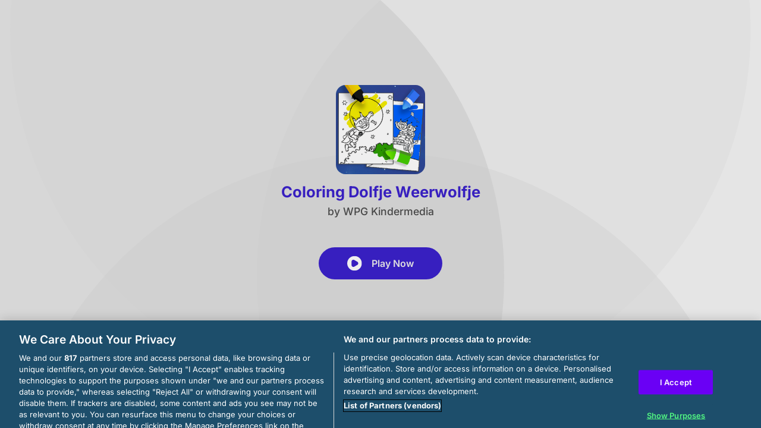

--- FILE ---
content_type: text/html; charset=utf-8
request_url: https://html5.gamedistribution.com/2086edf2ce9941cea4a4579d0a5b4522/
body_size: 1974
content:
<!DOCTYPE html><html lang=en><head><title>Coloring Dolfje Weerwolfje</title><meta name=viewport content="width=device-width,initial-scale=1,maximum-scale=1,user-scalable=no"><meta name=description content="Color original illustrations of Dolfje Weerwolfje! You can color free, color within the lines or use the automatic fill. You can also download and print the Dolfje Weerwolfje coloring pages so you can color them in real life or hang them on your wall.

"><meta name=keywords content="coloring,Kids Friendly,No Blood,No Cruelty"><meta property=og:type content=website><meta property=og:title content="Coloring Dolfje Weerwolfje"><meta property=og:description content="Color original illustrations of Dolfje Weerwolfje! You can color free, color within the lines or use the automatic fill. You can also download and print the Dolfje Weerwolfje coloring pages so you can color them in real life or hang them on your wall.

"><meta property=og:image content=https://img.gamedistribution.com/2086edf2ce9941cea4a4579d0a5b4522-512x512.jpeg><meta property=og:url content=https://html5.gamedistribution.com/2086edf2ce9941cea4a4579d0a5b4522/ ><link rel=canonical href=https://html5.gamedistribution.com/2086edf2ce9941cea4a4579d0a5b4522/ ><link rel=manifest href=manifest_1.5.18.json><link rel=preconnect href=https://html5.api.gamedistribution.com><link rel=preconnect href=https://game.api.gamedistribution.com><link rel=preconnect href=https://pm.gamedistribution.com><script type=text/javascript>if ('serviceWorker' in navigator) {
    navigator
      .serviceWorker
      .register(`/sw_1.5.18.js`)
      .then(function () {
        console.log('SW registered...');
      })
      .catch(err => {
        console.log('SW not registered...', err.message);
      });
  }</script><script type=application/ld+json>{
  "@context": "http://schema.org",
  "@type": "Game",
  "name": "Coloring Dolfje Weerwolfje",
  "url": "https://html5.gamedistribution.com/2086edf2ce9941cea4a4579d0a5b4522/",
  "image": "https://img.gamedistribution.com/2086edf2ce9941cea4a4579d0a5b4522-512x512.jpeg",    
  "description": "Color original illustrations of Dolfje Weerwolfje! You can color free, color within the lines or use the automatic fill. You can also download and print the Dolfje Weerwolfje coloring pages so you can color them in real life or hang them on your wall.

",
  "creator":{
    "name":"WPG Kindermedia"
    
    },
  "publisher":{
    "name":"GameDistribution",
    "url":"https://gamedistribution.com/games/coloring-dolfje-weerwolfje"
    },
  "genre":[
      "coloring",
      "Kids Friendly",
      "No Blood",
      "No Cruelty"
  ]
}</script><style>html{height:100%}body{margin:0;padding:0;background-color:#000;overflow:hidden;height:100%}#game{position:absolute;top:0;left:0;width:0;height:0;overflow:hidden;max-width:100%;max-height:100%;min-width:100%;min-height:100%;box-sizing:border-box}</style></head><body><iframe id=game frameborder=0 allow=autoplay allowfullscreen seamless scrolling=no></iframe><script type=text/javascript>(function () {
    function GameLoader() {
      this.init = function () {
        this._gameId = "2086edf2ce9941cea4a4579d0a5b4522";
        this._container = document.getElementById("game");
        this._loader = this._getLoaderData();
        this._hasImpression = false;
        this._hasSuccess = false;
        this._insertGameSDK();
        this._softgamesDomains = this._getDomainData();
      };

      this._getLoaderData = function () {
        return {"enabled":true,"sdk_version":"1.15.2","_":55};
      }

      this._getDomainData = function(){
        return [{"name":"minigame.aeriagames.jp","id":4217},{"name":"localhost:8080","id":4217},{"name":"minigame-stg.aeriagames.jp","id":4217}];
      }

      this._insertGameSDK = function () {
        if (!this._gameId) return;

        window["GD_OPTIONS"] = {
          gameId: this._gameId,
          loader: this._loader,
          onLoaderEvent: this._onLoaderEvent.bind(this),
          onEvent: this._onEvent.bind(this)
        };

        (function (d, s, id) {
          var js,fjs = d.getElementsByTagName(s)[0];
          if (d.getElementById(id)) return;
          js = d.createElement(s);
          js.id = id;
          js.src = "https://html5.api.gamedistribution.com/main.min.js";
          fjs.parentNode.insertBefore(js, fjs);
        })(document, "script", "gamedistribution-jssdk");
      };

      this._loadGame = function (options) {

        if (this._container_initialized) {
          return;
        }

        var formatTokenURLSearch = this._bridge.exports.formatTokenURLSearch;
        var extendUrlQuery = this._bridge.exports.extendUrlQuery;
        var base64Encode = this._bridge.exports.base64Encode;
        const ln_param = new URLSearchParams(window.location.search).get('lang');

        var data = {
          parentURL: this._bridge.parentURL,
          parentDomain: this._bridge.parentDomain,
          topDomain: this._bridge.topDomain,
          hasImpression: options.hasImpression,
          loaderEnabled: true,
          host: window.location.hostname,
          version: "1.5.18"
        };

        var searchPart = formatTokenURLSearch(data);
        var gameSrc = "//html5.gamedistribution.com/rvvASMiM/2086edf2ce9941cea4a4579d0a5b4522/index.html" + searchPart;
        this._container.src = gameSrc;

        this._container.onload = this._onFrameLoaded.bind(this);

        this._container_initialized = true;
      };

      this._onLoaderEvent = function (event) {
        switch (event.name) {
          case "LOADER_DATA":
            this._bridge = event.message.bridge;
            this._game = event.message.game;
            break;
        }
      };

      this._onEvent = function (event) {
        switch (event.name) {
          case "SDK_GAME_START":
            this._bridge && this._loadGame({hasImpression: this._hasImpression});
            break;
          case "AD_ERROR":
          case "AD_SDK_CANCELED":
            this._hasImpression = false || this._hasSuccess;
            break;
          case "ALL_ADS_COMPLETED":
          case "COMPLETE":
          case "USER_CLOSE":
          case "SKIPPED":
            this._hasImpression = true;
            this._hasSuccess = true;
            break;
        }
      };

      this._onFrameLoaded=function(event){
        var container=this._container;
        setTimeout(function(){
          try{
            container.contentWindow.focus();
          }catch(err){
          }
        },100);
      }
    }
    new GameLoader().init();
  })();</script></body></html>